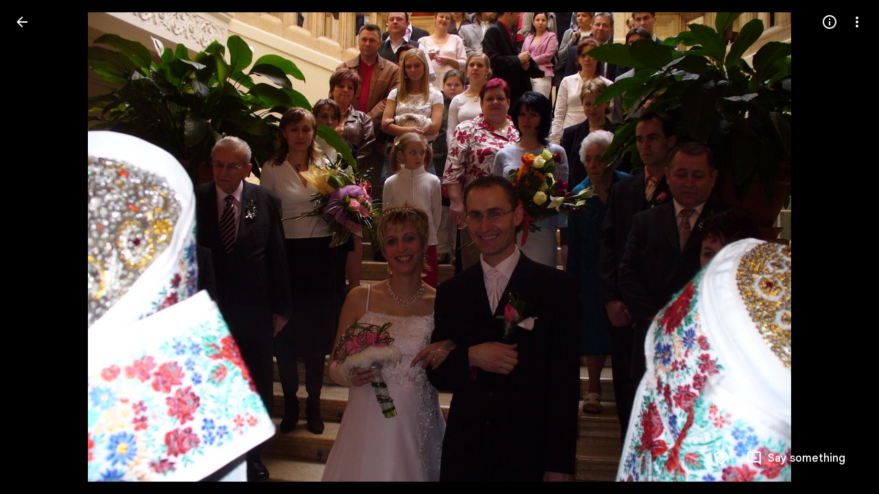

--- FILE ---
content_type: text/javascript; charset=UTF-8
request_url: https://photos.google.com/_/scs/social-static/_/js/k=boq.PhotosUi.en_US.NhOBaFktxE0.2019.O/ck=boq.PhotosUi.-GO9YMUDJmk.L.B1.O/am=AAAAINYAZmA2K_GfCwAIMr7vuID-8bQQNtDI8ILhm40/d=1/exm=A7fCU,Ahp3ie,B7iQrb,BTP52d,BVgquf,DgRu0d,E2VjNc,EAvPLb,EFQ78c,IXJ14b,IZT63,Ihy5De,IoAGb,JNoxi,KUM7Z,Kl6Zic,L1AAkb,LEikZe,Lcfkne,LhnIsc,LuJzrb,LvGhrf,MI6k7c,MpJwZc,NCfd3d,NwH0H,O1Gjze,O6y8ed,OTA3Ae,P6sQOc,PIVayb,PrPYRd,QIhFr,RMhBfe,RqjULd,RyvaUb,SdcwHb,SpsfSb,UBtLbd,UUJqVe,Uas9Hd,Ulmmrd,V3dDOb,WO9ee,Wp0seb,XGBxGe,XVMNvd,XqvODd,YYmHzb,Z15FGf,ZDZcre,Zjf9Mc,ZwDk9d,_b,_tp,aW3pY,ag510,b7RkI,byfTOb,ctK1vf,e5qFLc,eT0are,ebZ3mb,fBsFbd,gI0Uxb,gJzDyc,gychg,hKSk3e,hc6Ubd,hdW3jf,iH3IVc,ig9vTc,j85GYd,jmpo2c,k0FtEb,kjKdXe,l5KCsc,lXKNFb,lYp0Je,lazG7b,lfpdyf,lsjVmc,lwddkf,m9oV,mI3LFb,mSX26d,mdR7q,mzzZzc,n73qwf,nbAYS,o3R5Zb,odxaDd,opk1D,p0FwGc,p3hmRc,p9Imqf,pNBFbe,pjICDe,pw70Gc,q0xTif,qTnoBf,rCcCxc,rgKQFc,sOXFj,saA6te,suMGRe,w9hDv,ws9Tlc,xKVq6d,xQtZb,xRgLuc,xUdipf,zbML3c,zeQjRb,zr1jrb/excm=_b,_tp,sharedphoto/ed=1/br=1/wt=2/ujg=1/rs=AGLTcCNVDZdPYZRfBbuho7B9zw9-MFBCAQ/ee=EVNhjf:pw70Gc;EmZ2Bf:zr1jrb;F2qVr:YClzRc;JsbNhc:Xd8iUd;K5nYTd:ZDZcre;LBgRLc:SdcwHb;Me32dd:MEeYgc;MvK0qf:ACRZh;NJ1rfe:qTnoBf;NPKaK:SdcwHb;NSEoX:lazG7b;O8Cmgf:XOYapd;Pjplud:EEDORb;QGR0gd:Mlhmy;SNUn3:ZwDk9d;ScI3Yc:e7Hzgb;Uvc8o:VDovNc;YIZmRd:A1yn5d;Zk62nb:E1UXVb;a56pNe:JEfCwb;cEt90b:ws9Tlc;dIoSBb:SpsfSb;dowIGb:ebZ3mb;eBAeSb:zbML3c;gty1Xc:suMGRe;iFQyKf:QIhFr;lOO0Vd:OTA3Ae;oGtAuc:sOXFj;pXdRYb:p0FwGc;qQEoOc:KUM7Z;qafBPd:yDVVkb;qddgKe:xQtZb;wR5FRb:rgKQFc;xqZiqf:wmnU7d;yxTchf:KUM7Z;zxnPse:GkRiKb/dti=1/m=lWpni?wli=PhotosUi.TYVv_KHUi9g.createPhotosEditorPrimaryModuleNoSimd.O%3A%3BPhotosUi.O88utAmu3t0.createPhotosEditorPrimaryModuleSimd.O%3A%3BPhotosUi.hKVLVXztz2U.skottieWasm.O%3A%3BPhotosUi.SS2KbsAHols.twixWasm.O%3A%3B
body_size: 1259
content:
"use strict";this.default_PhotosUi=this.default_PhotosUi||{};(function(_){var window=this;
try{
_.n("lWpni");
var aCf,P5;aCf=function(a){return new Promise(b=>{const c=_.kl("SCRIPT");_.qga(c,_.V_b(a));(_.cl("HEAD")[0]||document.documentElement).appendChild(c);_.ml(c);b()})};_.lR=class extends _.v{constructor(a){super(a)}ha(){return _.vi(this,6)}};P5=class extends _.v{constructor(a){super(a,0,P5.Ge)}};P5.Ge="bfkj";var bCf=function(a,b){_.Ji(a,4,b)},cCf=class extends _.v{constructor(a){super(a)}getType(){return _.ri(this,8)}lc(a){return _.Ri(this,8,a)}Xc(){return _.ki(this,8)}getResponse(){return _.D(this,1)}};var dCf=class extends _.v{constructor(a){super(a)}};var fCf,jCf,lCf,Q5,oCf,pCf,eCf,qCf,sCf,rCf,tCf,iCf,nCf,kCf,mCf;fCf=function(a,b){return new eCf(a,b)};_.gCf=function(){return!0};_.hCf=function(){return()=>Promise.reject()};jCf=function(a,b=0){a.state=new iCf(a,b)};
lCf=function(a,b,c=Date.now(),d=-1){if(_.gCf()){var e;a.ha=(e=_.D(b,3))!=null?e:"";var f;a.ma=(f=_.D(b,8))!=null?f:"";if(_.Zi(b,1)){try{let g;const k=(g=_.D(b,1))!=null?g:"",l=_.hCf(a.config,k);a.state=new kCf(a,l)}catch(g){Q5(a,7,c,d);return}a.ka=Date.now()-c;a.Yv=d}else Q5(a,6,c,d)}else a.ha="",Q5(a,4,c,d)};Q5=function(a,b,c,d){a.state=new mCf(a,b);a.ka=Date.now()-c;a.Yv=d};
oCf=function(a,b,c=Date.now(),d=-1){try{var e;if(!(e=!_.gCf())){let f;const g=(f=_.D(b,3))!=null?f:"";e=g===""?!0:g!==a.ha}e&&(_.Lh(b,_.lR,6)||_.Lh(b,_.jH,9))?a.state=new nCf(a,{kL:c,Yv:d},b):lCf(a,b,c,d)}catch(f){a.ha="",Q5(a,5,c,d)}};pCf=function(a){const b=new cCf;a.ka>=0&&(_.Ji(b,5,a.ka),a.ka=-1);a.Yv>=0&&(_.Ji(b,7,a.Yv),a.Yv=-1);a.ma&&_.E(b,9,a.ma);return b};
eCf=class{constructor(a,b){this.oa=b;this.state=new qCf(this);this.na=_.lh();this.ha="";this.Yv=this.ka=-1;this.ma="";let c;this.config=Object.freeze(Object.assign({},a,{msa:(c=a.msa)!=null?c:144E5}))}initialize(a){if(a){this.state=new qCf(this,a);var b;this.ma=(b=_.D(a,8))!=null?b:"";if(_.gCf()){let c;this.ha=(c=_.D(a,3))!=null?c:""}if(_.Xi(a,5)){b=Date.now();let c;a=(c=_.Up(_.oi(a,5)))!=null?c:0;if(a-72E5<b&&b<a+72E5){this.na.resolve();return}}}jCf(this,200);this.na.resolve()}run(a){return this.na.promise.then(()=>
this.state.run(a))}};qCf=class{constructor(a,b){this.service=a;this.response=b}run(a){this.response?oCf(this.service,this.response):jCf(this.service);return this.service.run(a)}};sCf=function(a,b){b.Yv<3?setTimeout(()=>{a.load(b)},200):(a.ka(b),rCf(a))};rCf=function(a){for(const b of a.pending)a.service.run(b.request).then(b.resolve);a.pending.length=0};
tCf=class{constructor(a,b,c){this.service=a;this.pending=[];setTimeout(()=>{this.load(c)},b)}run(a){return new Promise(b=>{this.pending.push({request:a,resolve:b})})}load({kL:a,Yv:b}){this.ha().then(c=>{this.jw(c,{kL:a,Yv:b})},()=>{sCf(this,{kL:a,Yv:b+1})})}jw(a,b){this.ma(a,b);rCf(this)}};
iCf=class extends tCf{constructor(a,b){super(a,b,{kL:Date.now(),Yv:0})}ha(){const a=new dCf;this.service.ma&&_.E(a,2,this.service.ma);this.service.ha&&_.E(a,1,this.service.ha);return this.service.oa(a)}ma(a,{kL:b,Yv:c}){oCf(this.service,a,b,c)}ka({kL:a,Yv:b}){Q5(this.service,3,a,b)}};
nCf=class extends tCf{constructor(a,b,c){super(a,0,b);this.response=c}ha(){return _.Lh(this.response,_.lR,6)?aCf(_.z(this.response,_.lR,6)).then(()=>this.response):_.Lh(this.response,_.jH,9)?new Promise((a,b)=>{_.gI(_.iH(_.z(this.response,_.jH,9))||(0,_.eb)``,{timeout:5E3,Pza:!0}).then(()=>{a(this.response)},b)}):Promise.resolve(this.response)}ma(a,{kL:b,Yv:c}){_.gCf()?lCf(this.service,a,b,c):Q5(this.service,5,b,c)}ka({kL:a,Yv:b}){Q5(this.service,8,a,b)}};
kCf=class{constructor(a,b){this.service=a;this.ma=b;this.ha=Date.now()+this.service.config.msa}run(a){const b=Date.now();if(this.ha<b)return jCf(this.service),this.service.run(a);const c=pCf(this.service);try{return this.ma(a).then(d=>{c.lc(0);_.E(c,1,d);bCf(c,Date.now()-b);return c.serialize()},()=>{c.lc(2);bCf(c,Date.now()-b);return c.serialize()})}catch(d){return c.lc(2),bCf(c,Date.now()-b),Promise.resolve(c.serialize())}}};
mCf=class{constructor(a,b){this.service=a;this.LE=b;this.ha=Date.now()+6E4}run(a){const b=Date.now();if(this.ha<b)return jCf(this.service),this.service.run(a);a=pCf(this.service);a.lc(this.LE);return Promise.resolve(a.serialize())}};var uCf=class extends _.v{constructor(a){super(a)}};uCf.prototype.Sa="fxcsAc";var vCf;vCf=async function(a,b){var c=(0,_.y)(),d=c();c=c(1);try{var e=new _.LBf,f=_.C(b,2);var g=_.E(e,1,f);const M=c(await d(a.Moa.fetch(_.ik(_.NBf.getInstance(g),_.ak))));var k=new uCf,l=_.C(M,4);var m=_.E(k,8,l);var p=_.z(M,P5,5);var q=_.D(p,4,void 0,_.sc);var t=_.E(m,1,q);var u=_.z(M,P5,5);if(_.Lh(u,_.lR,1,_.sc)){var w=_.z(M,P5,5);var A=_.z(w,_.lR,1,_.sc);_.B(t,_.lR,6,A)}else{var G=_.z(M,P5,5);if(_.Lh(G,_.jH,2,_.sc)){var F=_.z(M,P5,5);var L=_.z(F,_.jH,2,_.sc);_.B(t,_.jH,9,L)}}return t}finally{d()}};
_.wCf=class extends _.Qq{static Ha(){return{service:{Dq:_.aV,yb:_.mE}}}constructor(a){super();this.ma=!1;this.Dq=a.service.Dq;this.Moa=a.service.yb}yMa(){this.config={nna:"mgGpzd"}}EBa(){this.ma=!0}ida(){if(this.ha)return this.ha;if(!this.config)throw Error("Fj");const a=fCf(this.config,b=>this.ma?vCf(this,b):Promise.resolve(_.Wha(_.nf("mnsUbf"),uCf)));a.initialize(_.Wha(_.nf("mnsUbf"),uCf));return this.ha=a}};_.Lq(_.Hdb,_.wCf);
_.gCf=()=>window.botguard!=null&&window.botguard.bg!=null;_.hCf=(a,b)=>{const c=new window.botguard.bg(b);return d=>new Promise(e=>{c.invoke(e,!0,Object.fromEntries([[a.nna,d]]))})};
_.r();
}catch(e){_._DumpException(e)}
}).call(this,this.default_PhotosUi);
// Google Inc.
